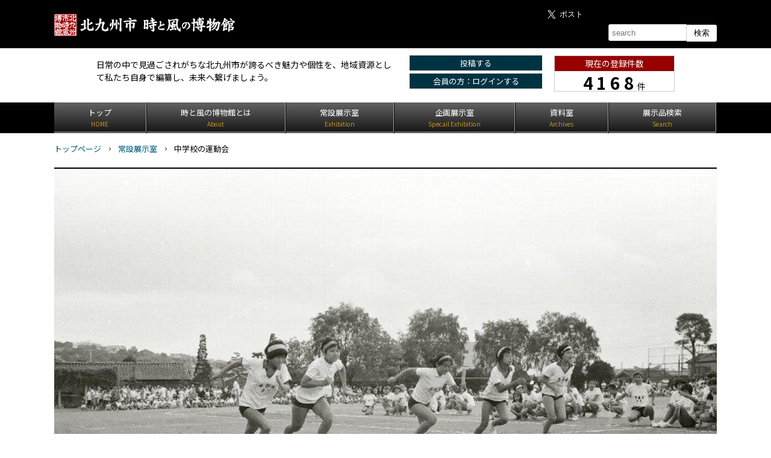

--- FILE ---
content_type: text/html; charset=UTF-8
request_url: https://kitakyushu-museum.jp/resources/621
body_size: 3586
content:
<!DOCTYPE html>
<html lang="ja">
<head>
<meta charset="UTF-8">
<title>中学校の運動会|常設展示室|北九州市 時と風の博物館</title>
<meta name="viewport" content="width=device-width, user-scalable=yes">

<link rel="stylesheet" type="text/css" href="/com/css/import.2015.css" />
<link rel="stylesheet" type="text/css" href="/resources/css/entry.202103.css" />
<link rel="stylesheet" type="text/css" href="/com/js/fancybox-master/dist/jquery.fancybox.min.css">

<!-- ogp -->
<meta property="og:locale" content="ja_JP" />
<meta property="og:title" content="中学校の運動会｜時風621［九州若松］" />
<meta property="og:type" content="article" />
<meta property="og:url" content="https://www.kitakyushu-museum.jp/resources/621" />
<meta property="og:image" content="https://www.kitakyushu-museum.jp/resources/images/i505300f90d047.jpg" />
<meta property="og:image" content="https://www.kitakyushu-museum.jp/resources/images/i505300f90d42f.jpg" />
<meta property="og:image" content="https://www.kitakyushu-museum.jp/resources/images/i505300f90d816.jpg" />
<meta property="article:section" content="若松区" />
 
<meta property="article:tag" content="1971年" />
<meta property="article:tag" content="運動会" />
<meta property="og:description" content="石峰中学校の運動会で、昭和46年(1971)の撮影です。各学年10クラスのマンモス校でしたが、現在ではかなり減っているとか。時代の流れを感じます。" />
<meta property="og:site_name" content="北九州市時と風の博物館" />
<meta property="article:publisher" content="https://www.facebook.com/KitakyushuMuseum/" />
<meta property="fb:app_id" content="235177269907052" />

<!-- twitter card -->
<meta name="twitter:card" content="summary_large_image">
<meta name="twitter:site" content="@tokitokaze_ktq">
<meta name="twitter:creator" content="@tokitokaze_ktq">
<meta name="twitter:title" content="中学校の運動会｜時風621［九州若松］">
<meta name="twitter:description" content="時風621 author:九州若松｜石峰中学校の運動会で、昭和46年(1971)の撮影です。各学年10クラスのマンモス校でしたが、現在ではかなり減っているとか。時代の流れを感じます。">
<meta name="twitter:image" content="https://www.kitakyushu-museum.jp/resources/images/i505300f90d047.jpg">

<!-- robots -->
</head>

<body>
<header id="HC"> <!-- Google Tag Manager (noscript) -->
<noscript><iframe src="https://www.googletagmanager.com/ns.html?id=GTM-PP9TV7J"
height="0" width="0" style="display:none;visibility:hidden"></iframe></noscript>
<!-- End Google Tag Manager (noscript) -->

<!-- hc01 -->

<div class="hc01" id="top">
  <div class="inner">
    <!-- PC -->
    <div class="hc-logo"><a href="/"><img src="/com/img/com-hc-logo.png" alt="北九州市 時と風の博物館"/></a></div>
    <div class="hc-translate"><div id="google_translate_element"></div></div>
    <div class="hc-search"><form action="/search/" method="get" enctype="application/x-www-form-urlencoded">
      <input type="text" name="q" id="q" placeholder="search"><input type="submit" value="検索">
    </form></div>
    
    <ul class="hc-sns clearfix">
      <li><!--<a href="https://twitter.com/share" class="twitter-share-button" data-lang="ja" data-count="vertical">ツイート</a>-->
			<a href="https://twitter.com/share?ref_src=twsrc%5Etfw" class="twitter-share-button" data-size="large" data-hashtags="北九州市,時と風の博物館" data-lang="ja" data-show-count="false">Tweet</a><script async src="https://platform.twitter.com/widgets.js" charset="utf-8"></script>
			</li>
    <li><!--<div class="fb-like" data-width="100" data-layout="box_count" data-action="like" data-show-faces="true" data-share="false">--><div class="fb-like" data-width="" data-layout="button" data-action="like" data-size="large" data-share="true"></div></div></li>
    </ul>

    <!-- SP -->
    <h1 class="hc-sm-logo"><a href="/"><img src="/com/img/sm-hc-logo.png" alt="北九州市 時と風の博物館"/></a></h1>
    <ul class="hc-sm clearfix">
            <li><img src="/com/img/sm-hc-menubtn.png" id="hc-btn-smmenu" alt="menu"/></li>
    </ul>
  </div>
</div>

<!-- hc02 -->
<div class="hc02">
  <div class="inner clearfix">
    <!-- ログイン中 -->
          <div class="hc-lead">
        <p>日常の中で見過ごされがちな北九州市が誇るべき魅力や個性を、地域資源として私たち自身で編纂し、未来へ繋げましょう。</p>
      </div>
      <div class="hc-usernavi">
        <p style="margin-top:0;"><a href="/login/" class="btn btn-block btn-success">投稿する</a></p>
        <p><a href="/login/" class="btn btn-block btn-primary">会員の方：ログインする</a></p>
      </div>
          <div class="hc-count">
        <p class="title">現在の登録件数</p>
        <p class="count"><span>4168</span>件</p>
      </div>
  </div>
</div> </header>
 <nav class="gm">
	<ul>
		<li><a href="/">
				<h3>トップ</h3>
				<p>HOME</p>
			</a></li>
		<li><a href="/about/">
				<h3>時と風の博物館とは</h3>
				<p>About</p>
			</a></li>
		<li><a href="/resources/">
				<h3>常設展示室</h3>
				<p>Exhibition</p>
			</a></li>
		<li><a href="/exhibition/">
				<h3>企画展示室</h3>
				<p>Specail Exhibition</p>
			</a></li>
		<li><a href="/archives/">
				<h3>資料室</h3>
				<p>Archives</p>
			</a></li>
		<li><a href="/search/">
				<h3>展示品検索</h3>
				<p>Search</p>
			</a></li>
        <li class="sp-only"><a href="/login/">
				<h3>ログイン</h3>
				<p>LOGIN</p>
			</a></li>
    
        
    
    
	</ul>
</nav><nav id="BL">
  <ul class="bl clearfix">
    <li><a href="/">トップページ</a></li>
    <li><a href="/resources/?ac=list">常設展示室</a></li>
    <li>中学校の運動会</li>
  </ul>
</nav>
<main>
	<section>
		<div class="mb">
		<figure class="image image-0302"><a href="/resources/images/oi505300f90d047.jpg" data-fancybox="gallery" data-caption=""><img src="/resources/images/i505300f90d047.jpg" alt="" /></a>
									</figure>
		</div>
	</section>
	<section>
		<div class="mb">
			<h1 class="title">中学校の運動会</h1>
			 <p class="entry-info">■ 時風621　■ 2012-09-14　■ 投稿者：<img src="/com/img/ic-author-toki.png" width="20" height="20" class="author-icon" /> <a href="/user/52" class="notranslate">九州若松</a>　  </p>
			<ul class="tags clearfix">
        <!--<li><span class="tags-status">展示中</span></li>-->
				<!--<li><span>歴史・伝承のこと</span></li>-->
                <li><a href="./?ac=entry.list&list_type=area&area=%E8%8B%A5%E6%9D%BE%E5%8C%BA">若松区</a></li>
         
         
                <li><a href="/resources/?ac=entry.list&tag_id=126&list_type=tag">1971年</a></li>
                <li><a href="/resources/?ac=entry.list&tag_id=184&list_type=tag">運動会</a></li>
              </ul>
		</div>
	</section>	
	<section>
		<div class="mb">
			 
						<div class="figurebox">
								<figure><a href="/resources/images/oi505300f90d42f.jpg" data-fancybox="gallery" data-caption="右端の木造校舎は支柱で支えていました。"><img src="/resources/images/i505300f90d42f.jpg" alt="" /></a>
        <figcaption>右端の木造校舎は支柱で支えていました。</figcaption>
        </figure>
												<figure><a href="/resources/images/oi505300f90d816.jpg" data-fancybox="gallery" data-caption="小学校はまだ提灯ブルマーでしたが、中学校はニッカスに変わっています。"><img src="/resources/images/i505300f90d816.jpg" alt="" /></a>
        <figcaption>小学校はまだ提灯ブルマーでしたが、中学校はニッカスに変わっています。</figcaption>
        </figure>
							</div>
					</div>
	</section>
	<section>
		<div class="mb">
			<div class="body"> 石峰中学校の運動会で、昭和46年(1971)の撮影です。各学年10クラスのマンモス校でしたが、現在ではかなり減っているとか。時代の流れを感じます。 </div>
			    <div class="gmap-wrapper">
    <div class="gmap" id="gmap" data-lat="33.8949361069473" data-lng="130.776260158228"></div>
    </div>
    			
		</div>
	</section>
	<section>
		<div class="mb">
		<section class="social">
<ul class="items clearfix">
<li><span class="btn social-item tokikaze" id="good_point" data-entry_id="621" target="_blank"> いいね！（<span>295</span>）</span></li>
<li><a href="https://www.facebook.com/sharer/sharer.php" class="btn social-item facebook-share" target="_blank"><i class="fab fa-facebook"></i> facebook share</a></li>
<li><a href="https://twitter.com/share?url=https://www.kitakyushu-museum.jp/resources/621&text=%E4%B8%AD%E5%AD%A6%E6%A0%A1%E3%81%AE%E9%81%8B%E5%8B%95%E4%BC%9A" class="btn social-item twitter" target="_blank"><i class="fab fa-twitter"></i> twitter</a></li>
<li><a href="https://www.linkedin.com/shareArticle?mini=true&url=https://www.kitakyushu-museum.jp/resources/621" class="btn social-item linkedin" target="_blank"><i class="fab fa-linkedin"></i> LinkedIn</a></li>
<li><a href="https://social-plugins.line.me/lineit/share?url=https://www.kitakyushu-museum.jp/resources/621" class="btn social-item line" target="_blank"><i class="fab fa-line"></i> LINE</a></li>
</ul>
</section>
		</div>
	</section>
	
</main>

<footer id="FC"> <div class="fc-inner clearfix">
  <ul class="fc-nav clearfix">
    <li class="first-child fc-nav01"><a href="/usage/"><span>使い方・楽しみ方</span></a></li>
    <li class="fc-nav02"><a href="/doc/help/"><span>ヘルプ</span></a></li>
    <li><a href="/doc/privacy.php"><span>個人情報保護方針</span></a></li>
    <li><a href="/doc/terms.php"><span>ご利用規約</span></a></li>
    <li><a href="/contact/"><span>お問い合わせ</span></a></li>
  </ul>
  <div class="signature" itemscope itemtype="//data-vocabulary.org/Organization">
  <p><a href="/contact/"><span itemprop="name">「北九州市 時と風の博物館」事務局</span></a><br />
    北九州市 市長公室 広報戦略課<br>
    <span class="copyright">&copy; Kitakyushu Toki to Kaze no Hakubutsukan.2020.</span></p>
  </div>
</div>
<script async defer crossorigin="anonymous" src="https://connect.facebook.net/ja_JP/sdk.js#xfbml=1&version=v8.0&appId=235177269907052&autoLogAppEvents=1" nonce="bNlc01k5"></script> </footer>

<!-- JS --> 
<script type="text/javascript" src="/com/js/import.2015.js"></script> 
<script type="text/javascript" src="//maps.google.com/maps/api/js?language=ja&region=jp&key=AIzaSyCN3hbOiU8IFwuolfynp0USNTmQXr825sk"></script> 
<script src="/com/js/fancybox-master/dist/jquery.fancybox.min.js"></script>
 
<script type="text/javascript" src="/resources/js/entry.20151010.js"></script>

</body>
</html>

--- FILE ---
content_type: text/css
request_url: https://kitakyushu-museum.jp/com/css/import.2015.css
body_size: 222
content:
@charset "utf-8";

@import url('https://fonts.googleapis.com/css2?family=M+PLUS+Rounded+1c:wght@400;800&family=Noto+Sans+JP:wght@400;700;900&family=Noto+Serif+JP:wght@400;900&display=swap');
@import url(//use.fontawesome.com/releases/v5.6.1/css/all.css);
@import url("reset.css");
/*@import url("layout.css");*/
@import url("style.css");
@import url("pc.css")  (min-width: 480px);
@import url("smart.css") only screen and (max-width: 480px);

@import url("traditional.css"); /* bootstrap のかわり */

img{
-moz-user-select : none;
-khtml-user-select : none;
-webkit-user-select : none;
user-select:none;
}

--- FILE ---
content_type: text/css
request_url: https://kitakyushu-museum.jp/resources/css/entry.202103.css
body_size: 533
content:
@charset "UTF-8";
/* CSS Document resources entry */
/* 2015.10.10 SF */ 

.post .title{ font-size: 150%;}


.tags{ margin: 0; padding: 0; display: flex; flex-wrap: wrap;}
.tags a,
.tags span{ display: block; margin: 0 0.5em 0 0; color: #000000; text-decoration: none; padding: 0.2em 0.7em; border: solid 1px #CCCCCC;}

.figurebox{  display: flex; justify-content: space-between;}
.figurebox figure{ width: 49%; }


.social{ margin-top:3.0em; border:none;}
.social *{ margin-top:0;}
.social .items{ display: flex; justify-content: center; border:none;}
.social .items li{ margin: 0 0.2em; }
.social .social-item{ display:block; margin: 0.5em 0 0 0; padding: 0.7em 1.2em; background: #4267b2; color: #FFFFFF; border-radius: 3px; text-decoration: none;
font-family: 'Noto Sans Japanese','游ゴシック', YuGothic, "Hiragino Kaku Gothic ProN", "ヒラギノ角ゴ ProN W3", "Meiryo", "メイリオ", arial, helvetica, sans-serif;}
.social .social-item .fa{ margin-right: 0.5em;}
.social .social-item.tokikaze{ background:#000000;}
.social .social-item.twitter{ background:#55acee;}
.social .social-item.google{ background:#d34836;}
.social .social-item.line{ background:#00b92b;}

@media (max-width: 480px){ 
  .figurebox{ display: block;}
  .figurebox figure{ display: block; width: auto;}
  .social .items{ flex-wrap: wrap;}
}


--- FILE ---
content_type: text/css
request_url: https://kitakyushu-museum.jp/com/css/reset.css
body_size: 994
content:
@charset "utf-8";
html{}
body,div,dl,dt,dd,ul,ol,li,h1,h2,h3,h4,h5,h6,pre,code,form,fieldset,legend,input,textarea,p,blockquote,th,td,
article, aside, canvas, details, figcaption, figure, 
footer, header, hgroup, menu, nav, section, summary,table,
time, mark, audio, video
{ margin:20px 0 0 0;padding:0;}
article, aside, canvas, details, figcaption, figure,
footer, header, hgroup, menu, nav, section, summary {
	display: block;
}
figure{ text-align:center;}
figure img{ margin-left:auto; margin-right:auto;}


table{ border-collapse:collapse;border-spacing:0;}
fieldset,img{ border:0;}
address,caption,cite,code,dfn,em,strong,th,var{ font-style:normal;font-weight:normal;}
li{ list-style:none;}
caption,th{ text-align:left;}
h1,h2,h3,h4,h5,h6{ font-size:100%;font-weight:normal;}
q:before,q:after{ content:'';}
abbr,acronym { border:0;font-variant:normal;}
sup { vertical-align:text-top;}
sub { vertical-align:text-bottom;}
input,textarea,select{ font-family:inherit;font-size:inherit;font-weight:inherit;}
input,textarea,select{ *font-size:100%;}
legend{ color:#000000;}

/* ReStyled */
html{ background:#FFFFFF;}
body{ 
	margin:0; padding:0; color:#000000; background:#FFFFFF;
	font-size:14px;
  /*
	font-family: 'メイリオ', Meiryo, 'ＭＳ Ｐゴシック', 'ヒラギノ角ゴ Pro W3', 'Hiragino Kaku Gothic Pro', 'Osaka', sans-serif;
  font-family: 'Lato','游ゴシック', YuGothic, 'Hiragino Kaku Gothic ProN', Meiryo, sans-serif;
  */
   font-family: 'Noto Sans JP','游ゴシック', YuGothic, "Hiragino Kaku Gothic ProN", "ヒラギノ角ゴ ProN W3", "Meiryo", "メイリオ", arial, helvetica, sans-serif;

  font-weight:normal;
	line-height:1.8;
  /*
	*font-size:small;
	*font:x-small;
  */
	text-align:left;
  word-break: break-all;
}
select,input,button,textarea{font:93% arial,helvetica,clean,sans-serif;}
table{font-size:inherit;font:100%;}
pre,code,kbd,samp,tt{font-family:monospace;*font-size:108%;line-height:100%;}

h1{ font-size:123.1%}
h2{ font-size:116%;}
h3{ font-size:108%;}
h4,h5,h6{ font-size:100%;}
table{}
th,td{ vertical-align:top;}
img{ border:none;}
caption{ font-size:85%;}
strong{ font-weight:bold; color:#666666;}
a{ color:#005D7F; text-decoration:none;}/*#005D7F*/

h1 + *,h2 + *,h3 + *{ margin-top:10px;}


a.disabled{ opacity:0.5 !important; pointer-events: none !important;}

*{ 
  -webkit-box-sizing: border-box;
  -moz-box-sizing: border-box;
  -o-box-sizing: border-box;
  -ms-box-sizing: border-box;
  box-sizing: border-box;
}

.clearfix:after{ content:""; display:block; clear:both;}

--- FILE ---
content_type: text/css
request_url: https://kitakyushu-museum.jp/com/css/traditional.css
body_size: 1102
content:
@charset "UTF-8";
/* CSS Document */

/* table */
.table{ width:100%;}
.table th,.table td{ margin:0; padding:20px 20px;  font-weight:normal;}
.table th{ white-space:nowrap;}
.table thead th{ background-color:#F0F0F0; text-align:center;}
.table th>*:nth-child(1),.table td>*:nth-child(1){ margin-top:0;}
.table tbody th{ background-color:#E3E6ED;}

.table-bordered{ border:solid 1px #dddddd; border-radius:0px; border-style: solid none none solid; border-collapse:separate;}
.table-bordered th,.table-bordered td{ border:solid 1px #dddddd; border-style:none solid solid none;}
/*
.table-bordered tr:nth-child(1) th,.table-bordered tr:nth-child(1) td{ border-top:none;}
.table-bordered tr:first-child th,.table-bordered tr:first-child td{ border-top:none;}
.table-bordered tr th:nth-child(1),.table-bordered tr td:nth-child(1){ border-left:none;}
.table-bordered tr th:first-child,.table-bordered tr td:first-child{ border-left:none;}
*/

.table-vertical-middle th,.table-vertical-middle td{ vertical-align:middle;}
.table-th-center th{ text-align:center;}

.table-condense th,.table-condense td{ padding-top:0.2em; padding-bottom: 0.2em;}

/* list */
dl.dl{ margin-top:10px; font-size:93%;}
.dl dt{ margin:0; font-weight:bold;}
.dl dd{ margin:0 0 0 1.5em;}

/* text */
.text-attention{ color:#CC0000;}
.text-center{ text-align:center;}
.text-right{ text-align:right;}

/* well */
/*
.well{ background:#F0F0F0; padding:20px; border-radius:4px;}
.well>*:first-child{ margin-top:0;}
.well-sc{ background-color:#F7EBEB;}
.well-success{ background-color:#BDE0B9;}
.well-alert{ background-color:#FED8D9;}
*/

/* btn */
/*
.btn{ padding:5px 10px; text-align:center; cursor:pointer; border:none; background:#DBDBEB; display:inline-block;}
.btn-block{ display:block;}
.btn-normal{ border:solid 1px #A8A8B7; border-radius:3px; color:#455262;}
.btn-small{ padding:2px 10px; line-height:1.5;}
.btn-active{ background:#176FBF; color:#FFFFFF;}
.btn-primary{ background-color:#1B5DB1; color:#FFFFFF; border-radius:4px;}
.btn-large{ min-width:30%; padding:20px 20px;}
.btn-success{ background:#009999; font-size:100%; color:#FFFFFF; }
.btn-danger{ background:#A20000; color:#FFFFFF; font-size:100%;}
.btn-xlarge { padding: 25px 19px; font-size: 138.5%; min-width:50%;}
.btn-minwidth{ min-width:50%;}




input.btn-block{ width:100%;}
*/


/* form */
form{ margin:0; padding:0;}
input,textarea{
        box-sizing: border-box; /* css3 rec */
        -moz-box-sizing: border-box; /* ff2 */
        -ms-box-sizing: border-box; /* ie8 */
        -webkit-box-sizing: border-box; /* safari3 */
        -khtml-box-sizing: border-box; /* konqueror */
        }
input[type="text"],input[type="password"],input[type="email"],input[type="date"],input[type="time"]{ margin-top:0; width:100%; padding:15px 10px; border:solid 1px #CCCCCC; border-radius:4px; font-size:108%;}
input[type="date"],input[type="time"]{ width:auto;}
input[type="text"]:disabled{ background:#E0E0E0;}
select{ margin:0; padding:10px 20px; min-width:200px; background:#FFFFFF; border:solid 1px #CCCCCC; border-radius:4px; font-size:108%; line-height:2.0;}
label{ display:inline; margin-right:20px; font-size:116%; white-space:nowrap;}
input[type="radio"]{ margin:0 10px 0 0;}
input[type="checkbox"]{ margin:0 10px 0 0; padding:0; font-size:138.5%;}
textarea{ width:100%; min-height:100px; padding:10px; border:solid 1px #CCCCCC; border-radius:4px;}
input[readonly]{ background:#E0E0E0;}
input[disabled]{ opacity:0.6; cursor:default;}

/* tag */
.tag{ padding:2px 10px; font-size:93%; background-color:#979797; color:#FFFFFF; border-radius:3px;}
.tag-require{ background-color:#FF7166; margin-right:10px;}

/* googlemap gmap */
.gmap *{ margin:0; padding:0;}
.gmap label { width: auto !important; display:inline !important;}
.gmap img { max-width: none !important;}



--- FILE ---
content_type: application/javascript
request_url: https://kitakyushu-museum.jp/com/js/sns.js
body_size: 552
content:

// JavaScript Document
// facebook
//document.write('<div id="fb-root"></div>');


/*
  window.fbAsyncInit = function() {
    FB.init({
      appId      : '235177269907052',
      xfbml      : true,
      version    : 'v3.1'
    });
    FB.AppEvents.logPageView();
  };

  (function(d, s, id){
     var js, fjs = d.getElementsByTagName(s)[0];
     if (d.getElementById(id)) {return;}
     js = d.createElement(s); js.id = id;
     js.src = "https://connect.facebook.net/en_US/sdk.js";
     fjs.parentNode.insertBefore(js, fjs);
   }(document, 'script', 'facebook-jssdk'));
	 */







// twitter
!function(d,s,id){var js,fjs=d.getElementsByTagName(s)[0],p=/^http:/.test(d.location)?'http':'https';if(!d.getElementById(id)){js=d.createElement(s);js.id=id;js.src=p+'://platform.twitter.com/widgets.js';fjs.parentNode.insertBefore(js,fjs);}}(document, 'script', 'twitter-wjs');



/*
// google custom search
(function() {
	var cx = 'partner-pub-8121324952998866:3013233973';
	var gcse = document.createElement('script');
	gcse.type = 'text/javascript';
	gcse.async = true;
	gcse.src = (document.location.protocol == 'https:' ? 'https:' : 'http:') +
			'//www.google.com/cse/cse.js?cx=' + cx;
	var s = document.getElementsByTagName('script')[0];
	s.parentNode.insertBefore(gcse, s);
})();
*/